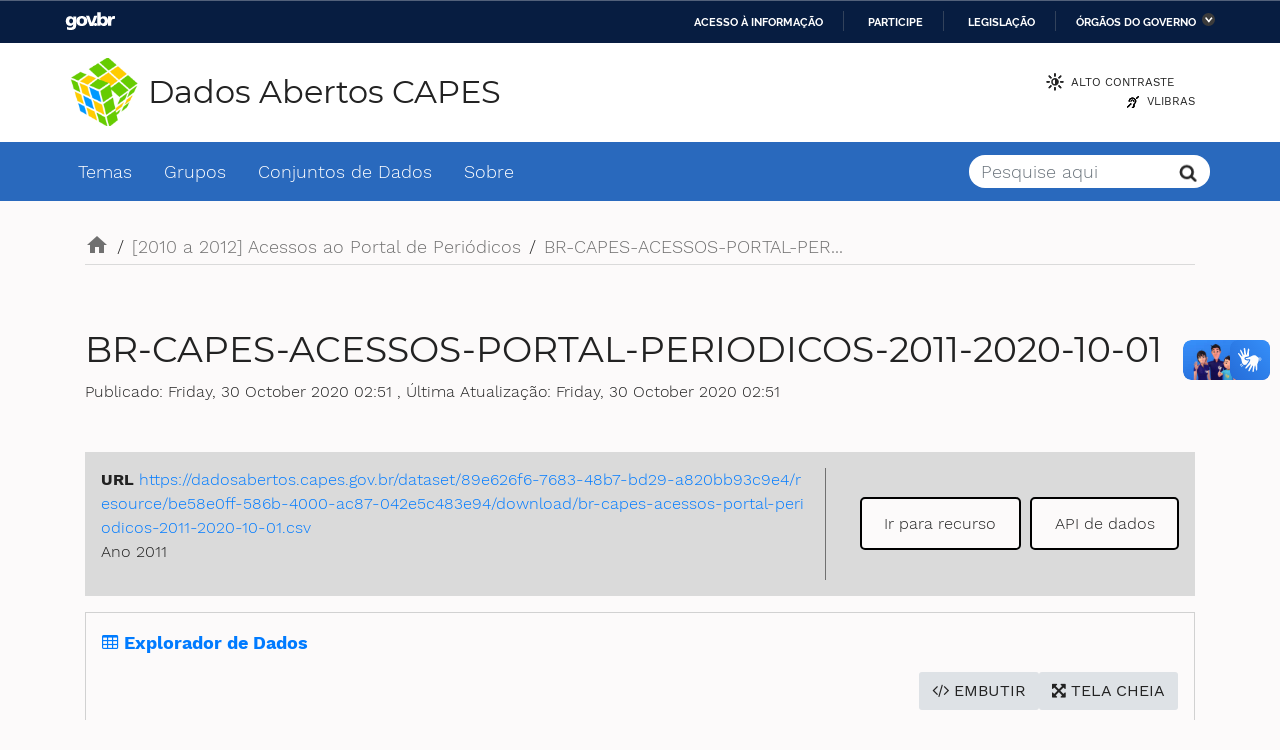

--- FILE ---
content_type: text/html; charset=utf-8
request_url: https://dadosabertos.capes.gov.br/dataset/2010-a-2012-acessos-ao-portal-de-periodicos/resource/be58e0ff-586b-4000-ac87-042e5c483e94
body_size: 13839
content:
<!doctype html>
<html lang="pt-br" class="h-100">

	<head>
		<meta charset="utf-8">
		<meta http-equiv="X-UA-Compatible" content="IE=edge">
		<meta name="viewport" content="width=device-width, initial-scale=1">
		<meta name="description" content="">

		<link rel="icon" type="image/x-icon" href="/favicon.ico" />

		<title>Dados Abertos</title>

		<!-- JS -->
		<script type="text/javascript" src="/js/jquery.js"></script>
		<script type="text/javascript" src="/js/comportamento.js"></script>
		<!-- JS -->

		<!-- CSS -->
		<link rel="stylesheet" href="/css/bootstrap.min.css">
		<link rel="stylesheet" href="/css/font-awesome.min.css">
    <link rel="stylesheet" href="/css/bootstrap-select.min.css">
    <link rel="stylesheet" href="/css/tema.css">
    <link rel="stylesheet" href="/css/media-querie.css">
		<!-- CSS -->  
	</head>
	
	<body class="d-flex flex-column h-100">
      <!-- header-capes.html -->
<div id="barra-brasil" style="background:#7F7F7F; height: 20px; padding:0 0 0 10px;display:block;">
  <ul id="menu-barra-temp" style="list-style:none;">
    <li style="display:inline; float:left;padding-right:10px; margin-right:10px; border-right:1px solid #EDEDED">
      <a href="http://brasil.gov.br" style="font-family:sans,sans-serif; text-decoration:none; color:white;">Portal do
        Governo Brasileiro</a>
    </li>
  </ul>
</div>

<header>

  <div class="logo bg-branco">
    <div class="container divisor-branco">
      <div class="row">
        <div class="col-12 col-md-5 pl-0 d-flex align-items-center justify-content-start">
          <h1>
            <a class="navbar-brand d-flex align-items-center" href="/">
              <img src="/img/logo.png" alt="Logo Branco">
              <span>Dados Abertos CAPES</span>
            </a>
          </h1>
        </div>
        <div class="col-12 col-md-7 d-flex align-items-center justify-content-end">
          <div class="header-accessibility">
            <ul>
              <li id="siteaction-contraste">
                <a href="#" accesskey="6" class="toggle-contraste">Alto Contraste</a>
              </li>
              <li id="siteaction-vlibras">
                <a href="http://www.vlibras.gov.br/" accesskey="">VLibras</a>
              </li>
            </ul>
          </div>
        </div>
      </div>
    </div>
  </div>

  <nav class="navbar navbar-expand-lg bg-azul menu-principal">
    <div class="container pl-0 pr-0">
      <button class="navbar-toggler" type="button" data-toggle="collapse" data-target="#navbarSupportedContent"
        aria-controls="navbarSupportedContent" aria-expanded="false" aria-label="Toggle navigation">
        <i class="material-icons">menu</i>
      </button>

      <div class="collapse navbar-collapse" id="navbarSupportedContent">
        <ul class="navbar-nav mr-auto">
          <li class="nav-item active">
            <a class="nav-link" href="/organization/"
              title="Temas">Temas</a>
          </li>
          <li class="nav-item">
            <a class="nav-link" href="/group/"
              title="Grupos">Grupos</a>
          </li>
          
          <li class="nav-item">
            <a class="nav-link" href="/dataset/"
              title="Conjuntos de Dados">Conjuntos de Dados</a>
          </li>
          <li class="nav-item">
            <a class="nav-link" href="/about" title="Sobre">Sobre</a>
          </li>
          <!--li class="nav-item">
                  <a class="nav-link" href="#" title="Fale Conosco">Fale Conosco</a>
              </li-->
        </ul>
        <form class="form-inline busca" method="get" action="/dataset">
          <input class="form-control margin-right" type="search" placeholder="Pesquise aqui" name="q"
            aria-label="Search">
        </form>
      </div>
    </div> <!-- end .container -->
  </nav>
</header>
    
<main id="principal">
    <div class="container">
      
      <!-- start breadcrumbs -->
      


<div class="rastro d-flex align-items-center">
  <a href="/"><i class="material-icons">home</i></a> <span>/</span>
  <a href="/dataset/2010-a-2012-acessos-ao-portal-de-periodicos">[2010 a 2012] Acessos ao Portal de Periódicos</a><span>/</span>
  <a href="">BR-CAPES-ACESSOS-PORTAL-PER...</a>
</div>
      <!-- end breadcrumbs -->

      <div class="grupo_h2 d-flex align-items-center pt-5 pb-5">
        <div class="flex-column">
          <h2>BR-CAPES-ACESSOS-PORTAL-PERIODICOS-2011-2020-10-01</h2>
          <span class="data_pub">Publicado: Friday, 30 October 2020 02:51 , Última Atualização: Friday, 30 October 2020 02:51 </span>
        </div>
      </div>

      <div class="detalhe_dados">
        <div class="row">
          <div class="col-md-12">

            <div class="box_recurso">
              <div class="row">
                <div class="col-md-8">
                  <span class="tit">URL </span>
                  <a href="https://dadosabertos.capes.gov.br/dataset/89e626f6-7683-48b7-bd29-a820bb93c9e4/resource/be58e0ff-586b-4000-ac87-042e5c483e94/download/br-capes-acessos-portal-periodicos-2011-2020-10-01.csv">https://dadosabertos.capes.gov.br/dataset/89e626f6-7683-48b7-bd29-a820bb93c9e4/resource/be58e0ff-586b-4000-ac87-042e5c483e94/download/br-capes-acessos-portal-periodicos-2011-2020-10-01.csv</a>
                  <span>
                    
                      <p>Ano 2011</p>
                    
                  </span>
                </div>
                <div class="col-md-4 d-flex align-items-center justify-content-end separator">
                  <a class="btn_recurso" href="https://dadosabertos.capes.gov.br/dataset/89e626f6-7683-48b7-bd29-a820bb93c9e4/resource/be58e0ff-586b-4000-ac87-042e5c483e94/download/br-capes-acessos-portal-periodicos-2011-2020-10-01.csv">Ir para recurso</a>

                  
                  
                    <a class="btn_recurso" href="/api/1/util/snippet/api_info.html?resource_id=be58e0ff-586b-4000-ac87-042e5c483e94">API de dados</a>
                  
                </div>
              </div>
            </div>

            <!-- TODO: falta tempo para testar esta funcionalidade -->
            <div class="box_arquivo text-center">
                
                
                  
                    
                    

  <ul class="nav nav-tabs-plain" >
    

  
  
  	
    


  


<li class=" active" data-id="8ae7a75b-4b91-4272-bca2-f92202478113">

  <a href="/dataset/2010-a-2012-acessos-ao-portal-de-periodicos/resource/be58e0ff-586b-4000-ac87-042e5c483e94?view_id=8ae7a75b-4b91-4272-bca2-f92202478113" data-id="8ae7a75b-4b91-4272-bca2-f92202478113">
    <i class="fa icon fa-table"></i>
    Explorador de Dados
  </a>
</li>
  
</ul>

                  
                  <div class="module-content">
                    
                      <div class="resource-view">
                        
                        
                        
                          
                            
                              
                                


  <div id="view-8ae7a75b-4b91-4272-bca2-f92202478113" class="resource-view" data-id="8ae7a75b-4b91-4272-bca2-f92202478113" data-title="Explorador de Dados" data-description="">
  <div class="actions">
    <a class="btn btn-default"
       target="_blank"
       href="https://dadosabertos.capes.gov.br/dataset/2010-a-2012-acessos-ao-portal-de-periodicos/resource/be58e0ff-586b-4000-ac87-042e5c483e94/view/8ae7a75b-4b91-4272-bca2-f92202478113">
      <i class="fa fa-arrows-alt"></i>
      Tela cheia
    </a>
    <a class="btn btn-default"
       href="#embed-8ae7a75b-4b91-4272-bca2-f92202478113"
       data-module="resource-view-embed"
       data-module-id="8ae7a75b-4b91-4272-bca2-f92202478113"
       data-module-url="https://dadosabertos.capes.gov.br/dataset/2010-a-2012-acessos-ao-portal-de-periodicos/resource/be58e0ff-586b-4000-ac87-042e5c483e94/view/8ae7a75b-4b91-4272-bca2-f92202478113">
      <i class="fa fa-code"></i>
      Embutir
    </a>
  </div>
  <p class="desc"></p>
    <div class="m-top ckanext-datapreview">
      
        
<div
  class="resource-view-filters"
  data-module="resource-view-filters"
  data-module-resource-id="be58e0ff-586b-4000-ac87-042e5c483e94"
  data-module-fields="[&#34;AN_REFERENCIA&#34;, &#34;NM_IES&#34;, &#34;NM_MUNICIPIO&#34;, &#34;NM_REGIAO&#34;, &#34;NM_UF&#34;, &#34;NR_BASE_REFERENCIA&#34;, &#34;NR_TEXTO_COMPLETO&#34;, &#34;NR_TOTAL_LINHA&#34;, &#34;SG_IES&#34;, &#34;SG_UF&#34;, &#34;_id&#34;]"
  >
</div>
      
      
        <div class="data-viewer-error js-hide">
          <p class="text-danger">
            <i class="fa fa-info-circle"></i>
            Esta visão de recurso não está disponível no momento.
            <a href="#" data-toggle="collapse" data-target="#data-view-error">
              Clique aqui para saber mais ...
            </a>
          </p>
          <p id="data-view-error" class="collapse"></p>
          <p>
            <a href="https://dadosabertos.capes.gov.br/dataset/89e626f6-7683-48b7-bd29-a820bb93c9e4/resource/be58e0ff-586b-4000-ac87-042e5c483e94/download/br-capes-acessos-portal-periodicos-2011-2020-10-01.csv" class="btn btn-default btn-lg resource-url-analytics" target="_blank">
              <i class="fa fa-lg fa-arrow-circle-o-down"></i>
              Baixar recurso
            </a>
          </p>
        </div>
        
          
          
            
          
        
        <iframe src="https://dadosabertos.capes.gov.br/dataset/2010-a-2012-acessos-ao-portal-de-periodicos/resource/be58e0ff-586b-4000-ac87-042e5c483e94/view/8ae7a75b-4b91-4272-bca2-f92202478113" frameborder="0" width="100%" data-module="data-viewer">
          <p>Seu browser não suporta iframes.</p>
        </iframe>
      
    </div>
    <div id="embed-8ae7a75b-4b91-4272-bca2-f92202478113" class="modal fade resource-view-embed">
      <div class="modal-dialog">
    <div class="modal-content">

      <div class="modal-header">
        <button type="button" class="close" data-dismiss="modal">&times;</button>
        <h3 class="modal-title">Incorporar visão de recurso</h3>
      </div>
      <div class="modal-body">
        <p class="embed-content">Você pode copiar e colar o código para embutir em um CMS ou software de blog que suporte HTML puro</p>
        <div class="row">
          <div class="col-md-6">
            
  <div class="form-group control-full">
  <label class="control-label" for="width">Largura</label>
  <div class="controls ">
  
<input id="width" type="text" name="width" value="700" placeholder=""  class="form-control" />

  
  
  </div>
  </div>
  

          </div>
          <div class="col-md-6">
            
  <div class="form-group control-full">
  <label class="control-label" for="height">Altura</label>
  <div class="controls ">
  
<input id="height" type="text" name="height" value="400" placeholder=""  class="form-control" />

  
  
  </div>
  </div>
  

          </div>
        </div>
        
  
  
  <div class="form-group pre control-full">
  <label class="control-label" for="code">Código</label>
  <div class="controls ">
  
  <textarea id="code" name="code" cols="20" rows="3" placeholder=""  class="form-control"></textarea>
  
  
  
  </div>
  </div>
  
  
      </div>
      </div>
      </div>
    </div>
  </div>

                              
                            
                          
                        
                      </div>
                    
                  </div>
                
                
            </div>
            <!-- TODO: falta tempo para testar esta funcionalidade -->

            
              <div class="recursos mt-4 mb-5">
                  <h3>Dados e recursos</h3>
                  <ul class="mt-4">
                    
                    
                      <li>
                        <div class="item_recurso">
                          <div class="row">
                            <div class="col-md-1 d-flex align-items-center justify-content-center">
                              <div class="ico-doc doc-csv"></div>
                            </div>
                            <div class="col-md-8">
                              <span class="recurso_nome">BR-CAPES-ACESSOS-PORTAL-PERIODICOS-2011-2020-10-01</span>
                              
                                <span class="recurso_desc">Ano 2010</span>
                              
                            </div>
                            <div class="col-md-3 d-flex align-items-center justify-content-end">
                              <a href="/dataset/2010-a-2012-acessos-ao-portal-de-periodicos/resource/4c1e38f3-fc79-45d0-89f2-9bdeb7768bec" class="btn-recursos">
                                  <i class="material-icons">search</i>
                              </a>
                              <a href="https://dadosabertos.capes.gov.br/dataset/89e626f6-7683-48b7-bd29-a820bb93c9e4/resource/4c1e38f3-fc79-45d0-89f2-9bdeb7768bec/download/br-capes-acessos-portal-periodicos-2010-2020-10-01.csv" class="btn-recursos">
                                  <i class="material-icons">arrow_downward</i>
                              </a>
                            </div>
                          </div>
                        </div>
                      </li>
                    
                    
                      <li>
                        <div class="item_recurso">
                          <div class="row">
                            <div class="col-md-1 d-flex align-items-center justify-content-center">
                              <div class="ico-doc doc-xlsx"></div>
                            </div>
                            <div class="col-md-8">
                              <span class="recurso_nome">BR-CAPES-ACESSOS-PORTAL-PERIODICOS-2011-2020-10-01</span>
                              
                                <span class="recurso_desc">Ano 2010</span>
                              
                            </div>
                            <div class="col-md-3 d-flex align-items-center justify-content-end">
                              <a href="/dataset/2010-a-2012-acessos-ao-portal-de-periodicos/resource/15fa1949-ddaf-4c63-8ae9-e418dd200da3" class="btn-recursos">
                                  <i class="material-icons">search</i>
                              </a>
                              <a href="https://dadosabertos.capes.gov.br/dataset/89e626f6-7683-48b7-bd29-a820bb93c9e4/resource/15fa1949-ddaf-4c63-8ae9-e418dd200da3/download/br-capes-acessos-portal-periodicos-2010-2020-10-01.xlsx" class="btn-recursos">
                                  <i class="material-icons">arrow_downward</i>
                              </a>
                            </div>
                          </div>
                        </div>
                      </li>
                    
                    
                      <li>
                        <div class="item_recurso">
                          <div class="row">
                            <div class="col-md-1 d-flex align-items-center justify-content-center">
                              <div class="ico-doc doc-csv"></div>
                            </div>
                            <div class="col-md-8">
                              <span class="recurso_nome">BR-CAPES-ACESSOS-PORTAL-PERIODICOS-2011-2020-10-01</span>
                              
                                <span class="recurso_desc">Ano 2011</span>
                              
                            </div>
                            <div class="col-md-3 d-flex align-items-center justify-content-end">
                              <a href="/dataset/2010-a-2012-acessos-ao-portal-de-periodicos/resource/be58e0ff-586b-4000-ac87-042e5c483e94" class="btn-recursos">
                                  <i class="material-icons">search</i>
                              </a>
                              <a href="https://dadosabertos.capes.gov.br/dataset/89e626f6-7683-48b7-bd29-a820bb93c9e4/resource/be58e0ff-586b-4000-ac87-042e5c483e94/download/br-capes-acessos-portal-periodicos-2011-2020-10-01.csv" class="btn-recursos">
                                  <i class="material-icons">arrow_downward</i>
                              </a>
                            </div>
                          </div>
                        </div>
                      </li>
                    
                    
                      <li>
                        <div class="item_recurso">
                          <div class="row">
                            <div class="col-md-1 d-flex align-items-center justify-content-center">
                              <div class="ico-doc doc-xlsx"></div>
                            </div>
                            <div class="col-md-8">
                              <span class="recurso_nome">BR-CAPES-ACESSOS-PORTAL-PERIODICOS-2011-2020-10-01</span>
                              
                                <span class="recurso_desc">Ano 2011</span>
                              
                            </div>
                            <div class="col-md-3 d-flex align-items-center justify-content-end">
                              <a href="/dataset/2010-a-2012-acessos-ao-portal-de-periodicos/resource/1b3335c4-bf6a-4d96-8bd1-c0c7c715b3d8" class="btn-recursos">
                                  <i class="material-icons">search</i>
                              </a>
                              <a href="https://dadosabertos.capes.gov.br/dataset/89e626f6-7683-48b7-bd29-a820bb93c9e4/resource/1b3335c4-bf6a-4d96-8bd1-c0c7c715b3d8/download/br-capes-acessos-portal-periodicos-2011-2020-10-01.xlsx" class="btn-recursos">
                                  <i class="material-icons">arrow_downward</i>
                              </a>
                            </div>
                          </div>
                        </div>
                      </li>
                    
                    
                      <li>
                        <div class="item_recurso">
                          <div class="row">
                            <div class="col-md-1 d-flex align-items-center justify-content-center">
                              <div class="ico-doc doc-csv"></div>
                            </div>
                            <div class="col-md-8">
                              <span class="recurso_nome">BR-CAPES-ACESSOS-PORTAL-PERIODICOS-2011-2020-10-01</span>
                              
                                <span class="recurso_desc">Ano 2012</span>
                              
                            </div>
                            <div class="col-md-3 d-flex align-items-center justify-content-end">
                              <a href="/dataset/2010-a-2012-acessos-ao-portal-de-periodicos/resource/bb4cca0a-1ba9-4b75-a404-72b1799581dd" class="btn-recursos">
                                  <i class="material-icons">search</i>
                              </a>
                              <a href="https://dadosabertos.capes.gov.br/dataset/89e626f6-7683-48b7-bd29-a820bb93c9e4/resource/bb4cca0a-1ba9-4b75-a404-72b1799581dd/download/br-capes-acessos-portal-periodicos-2012-2020-10-01.csv" class="btn-recursos">
                                  <i class="material-icons">arrow_downward</i>
                              </a>
                            </div>
                          </div>
                        </div>
                      </li>
                    
                    
                      <li>
                        <div class="item_recurso">
                          <div class="row">
                            <div class="col-md-1 d-flex align-items-center justify-content-center">
                              <div class="ico-doc doc-xlsx"></div>
                            </div>
                            <div class="col-md-8">
                              <span class="recurso_nome">BR-CAPES-ACESSOS-PORTAL-PERIODICOS-2011-2020-10-01</span>
                              
                                <span class="recurso_desc">Ano 2012</span>
                              
                            </div>
                            <div class="col-md-3 d-flex align-items-center justify-content-end">
                              <a href="/dataset/2010-a-2012-acessos-ao-portal-de-periodicos/resource/d22af617-b1c7-4318-b867-82680a41af03" class="btn-recursos">
                                  <i class="material-icons">search</i>
                              </a>
                              <a href="https://dadosabertos.capes.gov.br/dataset/89e626f6-7683-48b7-bd29-a820bb93c9e4/resource/d22af617-b1c7-4318-b867-82680a41af03/download/br-capes-acessos-portal-periodicos-2012-2020-10-01.xlsx" class="btn-recursos">
                                  <i class="material-icons">arrow_downward</i>
                              </a>
                            </div>
                          </div>
                        </div>
                      </li>
                    
                    
                      <li>
                        <div class="item_recurso">
                          <div class="row">
                            <div class="col-md-1 d-flex align-items-center justify-content-center">
                              <div class="ico-doc doc-pdf"></div>
                            </div>
                            <div class="col-md-8">
                              <span class="recurso_nome">BR-CAPES-ACESSOS-PORTAL-PERIODICOS-2011-2020-10-01</span>
                              
                                <span class="recurso_desc"></span>
                              
                            </div>
                            <div class="col-md-3 d-flex align-items-center justify-content-end">
                              <a href="/dataset/2010-a-2012-acessos-ao-portal-de-periodicos/resource/110e057e-4325-4de5-b6ef-d4874c325398" class="btn-recursos">
                                  <i class="material-icons">search</i>
                              </a>
                              <a href="https://dadosabertos.capes.gov.br/dataset/89e626f6-7683-48b7-bd29-a820bb93c9e4/resource/110e057e-4325-4de5-b6ef-d4874c325398/download/metadados_acessos_portal_periodicos_2010_2012.pdf" class="btn-recursos">
                                  <i class="material-icons">arrow_downward</i>
                              </a>
                            </div>
                          </div>
                        </div>
                      </li>
                    
                    
                      <li>
                        <div class="item_recurso">
                          <div class="row">
                            <div class="col-md-1 d-flex align-items-center justify-content-center">
                              <div class="ico-doc doc-html"></div>
                            </div>
                            <div class="col-md-8">
                              <span class="recurso_nome">BR-CAPES-ACESSOS-PORTAL-PERIODICOS-2011-2020-10-01</span>
                              
                                <span class="recurso_desc"></span>
                              
                            </div>
                            <div class="col-md-3 d-flex align-items-center justify-content-end">
                              <a href="/dataset/2010-a-2012-acessos-ao-portal-de-periodicos/resource/14014ad2-89ab-4633-b41e-6a502d3882fa" class="btn-recursos">
                                  <i class="material-icons">search</i>
                              </a>
                              <a href="https://metadados.capes.gov.br/index.php/catalog/200" class="btn-recursos">
                                  <i class="material-icons">arrow_downward</i>
                              </a>
                            </div>
                          </div>
                        </div>
                      </li>
                    
                  </ul>
                </div>
              

              <div class="box-sidebar box_compartilhar text-center ">
              <h4>Compartilhar</h4>
              <div class="d-flex flex-wrap justify-content-center">
                <!-- a href="" class="mr-3 ico-sprite rss"></a-->
                <a href="https://www.facebook.com/sharer.php?u=https://dadosabertos.capes.gov.br/dataset/2010-a-2012-acessos-ao-portal-de-periodicos/resource/be58e0ff-586b-4000-ac87-042e5c483e94" class="mr-3 ico-sprite face"></a>
                <a href="https://twitter.com/share?url=https://dadosabertos.capes.gov.br/dataset/2010-a-2012-acessos-ao-portal-de-periodicos/resource/be58e0ff-586b-4000-ac87-042e5c483e94" class="mr-3 ico-sprite twitter"></a>
              </div>
            </div>
          </div>			
        </div>
      </div>
    </div>
  </main>
<!-- arrow.html -->
<div class="container">
  <a href="#principal" class="voltar_topo">
    <i class="material-icons">arrow_upward</i>
  </a>
</div>
      <footer class="footer mt-auto">

			
    <div class="container footer-capes">
        <div class="row">
            <div class="col-12 col-md-6">
                <div class="logo-footer">
                    <a href="https://www.gov.br/capes/pt-br" title="Portal Capes">
                        <img src="/img/logo-footer.png" alt="Marca Capes">
                    </a>
                </div>
                <!--
                <a class="logo-governo-federal" href="https://www.gov.br/pt-br" title="Governo Federal">
                    <img src="/img/logo-governo-federal.png" alt="Governo Federal">
                </a>
                -->
            </div>
            <div class="col-4 col-md-2 link-sei">
                <a href="https://www.gov.br/capes/pt-br/acesso-a-informacao/sei" title="Gestão de Documentos ">
                    <img src="/img/logo-sei.png">
                </a>
            </div>
            <div class="col-3 col-md-2 link-e-ouv">
                <a href="https://falabr.cgu.gov.br/publico/Manifestacao/SelecionarTipoManifestacao.aspx?ReturnUrl=%2f" title="Fala.BR - Plataforma Integrada de Ouvidoria e Acesso à Informação">
                    <img src="/img/logo-fala-br.png" alt="Fala.BR - Plataforma Integrada de Ouvidoria e Acesso à Informação">
                </a>
            </div>
            <div class="col-5 col-md-2">
                <div class="acesso-a-informacao">
                    <a href="https://www.gov.br/acessoainformacao/pt-br" target="blank" alt="Acesso à informação">
                        <svg width="97" height="42" xmlns="http://www.w3.org/2000/svg">
                            <g fill="#222" fill-rule="evenodd">
                                <path d="M20.976 14.694c2.225.05 4.213-1.784 4.216-4.172.002-2.487-1.988-4.194-4.132-4.23-2.355-.04-4.244 1.886-4.287 4.103-.049 2.52 2.038 4.35 4.203 4.299m-4.2 11.53h.002v5.269c.002.598.135 1.172.367 1.72a3.977 3.977 0 0 0 1.218 1.572c.965.766 2.069 1.051 3.276.867 1.137-.173 2.054-.742 2.743-1.667.455-.612.72-1.306.774-2.056.053-.727.034-1.46.035-2.19.001-2.923 0-5.847-.005-8.77 0-.204-.023-.41-.055-.613-.18-1.118-.703-2.046-1.615-2.73-1.06-.796-2.25-1.038-3.54-.722-1.019.249-1.833.797-2.426 1.672-.503.743-.77 1.554-.772 2.448-.004 1.733-.001 3.466-.001 5.2M.017 20.98l.001-.318c.032-2.361.437-4.657 1.271-6.867.338-.894.749-1.764 1.172-2.623C3.3 9.47 4.437 7.97 5.736 6.587c.982-1.044 2.08-1.953 3.242-2.793C11.465 2 14.241.894 17.245.341a21.21 21.21 0 0 1 2.41-.287C20.454 0 21.26-.017 22.06.02c.746.035 1.49.14 2.23.252 1.37.21 2.707.563 4.008 1.046 1.575.585 3.072 1.326 4.443 2.293a23.392 23.392 0 0 1 2.902 2.388c1.476 1.446 2.735 3.055 3.71 4.87.484.9.884 1.845 1.297 2.78.233.528.934 3.164.996 3.75.096.895.214 1.789.278 2.686.086 1.19.01 2.378-.143 3.56a20.797 20.797 0 0 1-3.1 8.577 20.61 20.61 0 0 1-7.928 7.301c-.56.29-1.14.537-1.71.806-1.552.733-3.201 1.137-4.887 1.403-1.464.23-2.94.272-4.422.197a20.488 20.488 0 0 1-5.427-1.037c-.396-.13-.796-.259-1.174-.433-1.141-.526-2.284-1.051-3.343-1.735a.46.46 0 0 0-.438-.053c-1.581.557-3.164 1.108-4.748 1.657-.437.152-.869.328-1.318.428-.303.068-.637.059-.949.02-.668-.082-1.066-.638-1.147-1.257-.082-.627.1-1.208.307-1.788.54-1.517 1.073-3.036 1.608-4.554.076-.216.15-.433.213-.653a.27.27 0 0 0-.025-.188C2.127 30.323 1.137 28.238.607 25.96a21.928 21.928 0 0 1-.55-3.642C.032 21.874.02 21.427 0 20.982h.018M73.508 24.135c.194-.2.356-.41.56-.57 1.01-.788 2.487-.194 2.663 1.064.027.194.04.39.04.586.004 1.065.002 2.13.002 3.195v.206a3.64 3.64 0 0 1-1.423.001v-.216c-.003-.994-.003-1.987-.01-2.98 0-.13-.019-.262-.045-.39-.053-.25-.162-.467-.446-.518-.356-.063-.685-.008-.918.296-.192.25-.24.553-.242.859-.004.91-.001 1.82-.001 2.73v.19c-.264.123-1.064.133-1.43.017v-.188c0-.94.006-1.88-.005-2.82a3.473 3.473 0 0 0-.1-.703c-.05-.231-.215-.359-.454-.391-.502-.068-.912.156-1.011.626-.053.249-.1.503-.105.755-.013.833-.004 1.666-.004 2.499v.262l-.923.036c-.03.001-.059-.01-.089-.013-.4-.04-.4-.039-.4-.431 0-1.56.002-3.118-.003-4.677-.001-.152.03-.234.198-.23.29.01.582.005.872.025.05.004.12.09.137.151.048.17.074.346.118.57.39-.567.896-.862 1.564-.832.652.03 1.19.246 1.455.891M51.35 12.588l-.064.002-.857 2.96h1.74l-.818-2.962m3.146 5.72c-.411.006-.79.031-1.168.014-.41-.018-.41-.034-.52-.431-.09-.32-.18-.64-.26-.962-.027-.111-.07-.156-.19-.155-.705.006-1.41.005-2.115 0-.115 0-.165.033-.195.15-.105.407-.222.812-.342 1.216-.018.057-.079.143-.12.144-.434.01-.868.004-1.302 0-.015 0-.03-.017-.059-.036.13-.422.256-.847.39-1.27.614-1.941 1.233-3.881 1.842-5.824.053-.169.128-.245.309-.24.423.01.846.006 1.268.007.117 0 .178.05.214.166.673 2.153 1.351 4.304 2.026 6.457.073.232.136.466.222.763M55.649 28.615c-.48.096-.946.095-1.432.003v-.214c0-.869.004-1.738-.003-2.606a4.81 4.81 0 0 0-.066-.725c-.065-.404-.372-.62-.783-.583-.63.058-.897.425-.927 1.14-.039.92-.014 1.843-.016 2.765v.22c-.48.096-.944.095-1.417.005v-5.25a2.464 2.464 0 0 1 1.092-.013c.045.008.093.087.108.142.047.181.08.366.118.55.187-.173.35-.356.545-.497.592-.427 1.55-.415 2.138.016.436.321.59.792.608 1.296.033.95.026 1.902.034 2.853.003.296 0 .593 0 .898M60.237 15.049h2.057c-.03-.38-.117-.724-.448-.933-.364-.23-.758-.207-1.122.001-.345.198-.448.546-.487.932m3.36 1.006H60.23c-.028.514.282.933.809 1.082.613.174 1.22.083 1.811-.1.186-.058.269-.02.309.151.06.26.12.519.164.78.007.045-.051.136-.097.15-.934.303-1.884.392-2.83.093-.93-.294-1.38-1.01-1.537-1.925a3.474 3.474 0 0 1 .175-1.892c.433-1.1 1.465-1.638 2.614-1.489 1.14.147 1.845.912 1.967 2.065.024.224.026.45.025.676-.001.128-.027.257-.045.409M76.102 15.813c-.023-.57-.047-.96-.225-1.322-.18-.363-.493-.499-.88-.495-.383.005-.696.156-.841.521a2.977 2.977 0 0 0-.018 2.19c.147.399.475.565.887.562.42-.003.755-.177.886-.589.107-.335.153-.69.19-.867m1.45-.175a3.335 3.335 0 0 1-.251 1.307c-.34.79-.917 1.286-1.79 1.4-.743.098-1.46.035-2.07-.448-.383-.301-.63-.711-.774-1.171a3.568 3.568 0 0 1 .009-2.226c.318-.974 1.084-1.55 2.114-1.61.514-.03 1.013.03 1.477.27.727.379 1.081 1.012 1.216 1.788.04.228.046.46.068.69M63.226 25.953c-.01-.116-.017-.3-.042-.482-.02-.141-.057-.28-.094-.417-.11-.404-.404-.655-.797-.686-.522-.04-.85.113-1.014.545a3.162 3.162 0 0 0-.176.848c-.041.48-.024.963.198 1.41.176.356.48.494.864.49.377-.003.67-.147.844-.494.18-.361.207-.752.217-1.214m-1.076 2.78c-.74.016-1.391-.193-1.887-.766-.367-.424-.545-.932-.601-1.48-.077-.747-.012-1.476.38-2.14.38-.643.962-.984 1.7-1.077.513-.064 1.014-.026 1.492.177.758.323 1.178.914 1.345 1.705.144.675.137 1.344-.076 2.005a2.243 2.243 0 0 1-2.084 1.575c-.09.003-.18 0-.269 0M94.272 24.364c-.455-.001-.758.167-.897.569-.245.71-.26 1.434-.004 2.149a.818.818 0 0 0 .611.549c.627.146 1.095-.134 1.254-.77a3.47 3.47 0 0 0-.025-1.762c-.129-.482-.439-.734-.939-.735m2.551 1.752c-.073.344-.114.758-.25 1.137-.304.845-.936 1.335-1.827 1.453-.917.122-1.766-.02-2.401-.777-.326-.389-.496-.85-.56-1.347-.093-.737-.04-1.458.31-2.13.365-.703.964-1.078 1.743-1.18.598-.078 1.177-.017 1.716.276.597.324.955.834 1.108 1.481.078.333.103.678.161 1.087M82.796 15.842c-.401-.083-.79-.1-1.17.046-.314.12-.462.361-.442.697.02.317.199.562.53.604.32.041.65.01.976 0 .036 0 .1-.07.102-.108.007-.41.004-.819.004-1.24m-.013-.932c.07-.524-.192-.834-.714-.89a3.576 3.576 0 0 0-1.447.15l-.114.034a1.866 1.866 0 0 1-.285-.939c-.001-.038.045-.1.08-.112.864-.256 1.734-.397 2.62-.124.76.235 1.165.77 1.228 1.541.046.568.034 1.14.04 1.71.005.547.004 1.095-.003 1.642-.001.059-.047.157-.092.17-.973.293-1.963.408-2.963.172a2.244 2.244 0 0 1-.72-.337c-.286-.193-.434-.502-.513-.831-.248-1.044.28-1.857 1.362-2.102a3.767 3.767 0 0 1 1.26-.086c.082.01.166.002.26.002M80.35 26.228c-.43-.06-.843-.1-1.238.088-.276.131-.392.356-.369.688.02.288.175.473.446.561.356.116.717.085 1.077.018.032-.007.08-.061.08-.094.006-.415.004-.83.004-1.26m1.367 2.21c-1.002.302-2.037.437-3.084.173-1.119-.282-1.618-1.564-.987-2.487.324-.475.813-.69 1.358-.769.345-.05.699-.038 1.049-.053.094-.004.188 0 .28 0 .099-.462-.127-.819-.58-.898a3.232 3.232 0 0 0-1.453.088c-.068.02-.137.04-.206.058-.01.002-.023-.003-.047-.007-.153-.272-.262-.564-.263-.886 0-.052.052-.139.097-.152.815-.244 1.64-.373 2.483-.154.806.21 1.32.782 1.344 1.6.034 1.15.009 2.304.009 3.486M89.729 26.247c-.345-.102-.871-.083-1.162.034-.329.133-.465.36-.438.73.023.305.201.535.533.576.315.039.638.01.956 0 .039-.002.105-.08.106-.124.008-.402.005-.805.005-1.216m-.005-.947c.062-.588-.197-.875-.753-.923-.468-.04-.932-.008-1.378.146-.13.045-.196.012-.228-.104-.07-.255-.139-.511-.194-.77-.009-.04.047-.128.089-.14.868-.26 1.747-.397 2.636-.111.74.238 1.187.821 1.207 1.637.028 1.093.015 2.188.013 3.282 0 .048-.05.128-.092.14-1.017.292-2.047.425-3.084.13-.745-.212-1.122-.723-1.158-1.47-.037-.758.297-1.289 1.014-1.594.516-.22 1.06-.257 1.613-.224.1.006.202.001.315.001M86.169 27.4c.189.329.286.654.279 1.006-.001.044-.064.115-.109.124-.36.074-.72.154-1.085.197-.307.037-.378.086-.406.417.181.02.367.027.545.065.379.08.659.36.702.675.058.434-.1.76-.492.957-.596.3-1.22.248-1.863.15.013-.106.021-.187.032-.267.055-.414.076-.416.477-.372.226.025.462-.002.69-.028.14-.016.238-.106.241-.265.004-.169-.102-.267-.247-.276-.27-.017-.543-.001-.814.005-.057 0-.114.02-.234.042l.405-1.126c-.045-.02-.075-.037-.109-.046-.934-.24-1.506-.842-1.717-1.767-.194-.85-.154-1.693.274-2.476.376-.685.983-1.047 1.754-1.143a3.773 3.773 0 0 1 1.762.18c.101.037.142.08.133.191a2.335 2.335 0 0 1-.23.882c-.312-.047-.603-.105-.898-.13-.56-.048-1.021.117-1.237.587a2.409 2.409 0 0 0-.061 1.923c.173.45.547.66 1.02.686.401.024.8 0 1.188-.19M58.354 28.615a3.614 3.614 0 0 1-1.416.002v-4.17h-.854V23.37c.238 0 .464-.008.689.002.136.006.165-.045.173-.174.02-.288.026-.586.106-.86.173-.599.6-.976 1.19-1.156.518-.158 1.045-.138 1.572-.026.108.024.149.06.123.181-.057.267-.095.537-.142.805-.022.129-.08.163-.223.14a2.367 2.367 0 0 0-.637-.014c-.286.033-.486.2-.538.494-.034.19-.045.385-.069.608h.871c.37 0 .381-.002.414.361.018.199-.013.402-.02.603-.004.114-.081.111-.163.11h-1.076v4.17zM64.37 16.982c.489.191.94.303 1.412.258.202-.02.406-.08.595-.158.178-.072.262-.231.255-.432-.007-.202-.101-.345-.287-.41-.303-.107-.617-.184-.916-.3-.259-.1-.526-.205-.749-.365-.459-.33-.509-.83-.43-1.334.114-.732.688-1.208 1.508-1.32.664-.092 1.306 0 1.941.19.124.038.16.096.124.22-.081.282-.154.566-.234.865-.432-.158-.825-.277-1.244-.252-.124.007-.25.019-.37.051-.209.056-.305.176-.317.36-.016.227.042.344.266.43.277.105.57.172.845.283.273.11.568.211.793.392.56.45.6 1.444.155 2.064-.404.564-.982.771-1.624.84a4.131 4.131 0 0 1-1.818-.2c-.123-.044-.18-.097-.145-.229.08-.307.156-.617.24-.953M71.95 13.176l-.273.955c-.447-.067-.849-.136-1.253-.184a.994.994 0 0 0-.37.047c-.169.046-.3.143-.316.34-.019.25.029.359.259.449.276.109.564.19.846.282.068.023.137.042.204.066 1.058.376 1.387 1.555.701 2.447-.404.525-.963.72-1.578.785a4.142 4.142 0 0 1-1.819-.2c-.112-.039-.176-.085-.144-.212l.23-.944c.312.08.577.176.85.206.287.032.582.01.872-.01.1-.007.203-.064.296-.116a.46.46 0 0 0 .253-.457.43.43 0 0 0-.306-.4c-.29-.104-.592-.18-.882-.286a4.316 4.316 0 0 1-.68-.304c-.34-.197-.49-.519-.527-.903-.103-1.073.552-1.619 1.38-1.787.76-.153 1.491-.035 2.257.226M58.287 14.159c-.36-.049-.683-.114-1.008-.131-.672-.035-1.114.307-1.272.958-.106.435-.102.873.003 1.307.136.557.561.894 1.136.907.196.004.395-.002.588-.03.188-.027.37-.089.604-.149.07.226.172.454.208.693.068.441.054.45-.387.556a4.06 4.06 0 0 1-1.863.024c-.761-.175-1.27-.66-1.559-1.366a3.345 3.345 0 0 1-.022-2.557c.36-.92 1.076-1.396 2.053-1.478.557-.046 1.109.001 1.635.213.048.02.116.084.113.123-.02.333-.08.657-.23.93M48.455 21.297h1.462v7.35l-.956.033c-.024 0-.047-.009-.07-.011-.436-.046-.436-.046-.436-.473v-6.899zM65.456 23.369c.36-.084.704-.085 1.046-.012a.242.242 0 0 1 .15.141c.055.18.086.368.125.552l.072.063c.023-.054.034-.118.07-.162.377-.466.85-.713 1.468-.64.138.016.21.059.207.203-.008.353-.013.706-.02 1.068-.18 0-.31.005-.44-.001-.764-.032-1.091.345-1.22 1.065-.03.168-.036.342-.036.514-.004.762-.002 1.523-.002 2.284v.21h-1.42v-5.285zM90.466 21.23c.115.201.23.378.319.568.121.258.114.274-.109.446-.39.3-.824.386-1.298.249a6.502 6.502 0 0 1-.507-.172c-.451-.17-.882-.213-1.274.21-.13-.235-.256-.442-.356-.661-.027-.06.002-.182.05-.231.387-.392.85-.532 1.387-.369.2.06.394.135.592.202.428.143.834.152 1.196-.242M83.04 12.185c-.45.08-.865.07-1.278.004-.069-.011-.134-.07-.192-.118a24.316 24.316 0 0 1-1.328-1.124c.213-.02.426-.051.64-.053.273-.002.547.02.821.033a.47.47 0 0 1 .353.173c.313.358.638.706.983 1.085"></path>
                            </g>
                        </svg>
                    </a>
                </div>
            </div>
        </div>
        <div class="row endereco">
            <div class="col-md-12">
                <span>Setor Bancário Norte (SBN), Quadra 2, Bloco L, Lote 06, Edifício CAPES – CEP: 70.040-031 – Brasília, DF, CNPJ: 00889834/0001-08</span>
            </div>
        </div>
    </div>

  </footer>
    <!-- JS -->
      
      <script type="text/javascript" src="/js/jquery.cookie.js"></script>
      <script type="text/javascript" src="/js/popper.min.js"></script>
      <script type="text/javascript" src="/js/bootstrap.min.js"></script>
      <script type="text/javascript" src="/js/bootstrap-select.min.js"></script>
      <script type="text/javascript" src="/js/tema.js"></script>
      <script type="text/javascript" src="/js/barra_2.0.js"></script> <!-- Quando publicar trocar pela url: http://barra.brasil.gov.br/barra_2.0.js -->


      <!-- Google tag (gtag.js) -->
      <script async src="https://www.googletagmanager.com/gtag/js?id=G-HX4BDMCE56"></script>
      <script>
        window.dataLayer = window.dataLayer || [];
        function gtag(){dataLayer.push(arguments);}
        gtag('js', new Date());

        gtag('config', 'G-HX4BDMCE56');
      </script>
        
      <!-- JS -->
  	</body>
</html>

--- FILE ---
content_type: text/html; charset=utf-8
request_url: https://dadosabertos.capes.gov.br/dataset/2010-a-2012-acessos-ao-portal-de-periodicos/resource/be58e0ff-586b-4000-ac87-042e5c483e94/view/8ae7a75b-4b91-4272-bca2-f92202478113
body_size: 1485
content:
<!DOCTYPE html>
<!--[if IE 9]> <html lang="pt_BR" class="ie9"> <![endif]-->
<!--[if gt IE 8]><!--> <html lang="pt_BR"> <!--<![endif]-->
  <head>
    <meta charset="utf-8" />
      <meta name="generator" content="ckan 2.9.5" />
      <meta name="viewport" content="width=device-width, initial-scale=1.0">
    <title>Dados Abertos Capes</title>

    
    <link rel="shortcut icon" href="/base/images/ckan.ico" />
    

    
      
      
    

    
    
  </head>

  
  <body data-site-root="https://dadosabertos.capes.gov.br/" data-locale-root="https://dadosabertos.capes.gov.br/" >

    

  
  <div data-module="recline_view"
       data-module-site_url="&#34;https://dadosabertos.capes.gov.br/&#34;"
       data-module-resource = "&#34;{\&#34;cache_last_updated\&#34;: null, \&#34;cache_url\&#34;: null, \&#34;created\&#34;: \&#34;2020-10-30T02:51:46.375257\&#34;, \&#34;datastore_active\&#34;: true, \&#34;description\&#34;: \&#34;Ano 2011\&#34;, \&#34;format\&#34;: \&#34;CSV\&#34;, \&#34;hash\&#34;: \&#34;\&#34;, \&#34;id\&#34;: \&#34;be58e0ff-586b-4000-ac87-042e5c483e94\&#34;, \&#34;last_modified\&#34;: \&#34;2020-10-30T02:51:46.275446\&#34;, \&#34;metadata_modified\&#34;: \&#34;2020-10-30T02:51:46.375257\&#34;, \&#34;mimetype\&#34;: null, \&#34;mimetype_inner\&#34;: null, \&#34;name\&#34;: \&#34;BR-CAPES-ACESSOS-PORTAL-PERIODICOS-2011-2020-10-01\&#34;, \&#34;package_id\&#34;: \&#34;89e626f6-7683-48b7-bd29-a820bb93c9e4\&#34;, \&#34;position\&#34;: 2, \&#34;resource_type\&#34;: null, \&#34;size\&#34;: null, \&#34;state\&#34;: \&#34;active\&#34;, \&#34;url\&#34;: \&#34;https://dadosabertos.capes.gov.br/dataset/89e626f6-7683-48b7-bd29-a820bb93c9e4/resource/be58e0ff-586b-4000-ac87-042e5c483e94/download/br-capes-acessos-portal-periodicos-2011-2020-10-01.csv\&#34;, \&#34;url_type\&#34;: \&#34;upload\&#34;}&#34;";
       data-module-resource-view = "&#34;{\&#34;id\&#34;: \&#34;8ae7a75b-4b91-4272-bca2-f92202478113\&#34;, \&#34;resource_id\&#34;: \&#34;be58e0ff-586b-4000-ac87-042e5c483e94\&#34;, \&#34;title\&#34;: \&#34;Explorador de Dados\&#34;, \&#34;description\&#34;: \&#34;\&#34;, \&#34;view_type\&#34;: \&#34;recline_view\&#34;, \&#34;package_id\&#34;: \&#34;89e626f6-7683-48b7-bd29-a820bb93c9e4\&#34;}&#34;";
       data-module-map_config= "{}";
       data-module-dataproxy-url= "//jsonpdataproxy.appspot.com"
       >
    <h4 class="loading-dialog">
      <div class="loading-spinner"></div>
      <div class="left">Carregando ...</div>
    </h4>
  </div>

  
  

    
      

    
    
    <link href="/webassets/vendor/f3b8236b_select2.css" rel="stylesheet"/>
<link href="/webassets/vendor/0b01aef1_font-awesome.css" rel="stylesheet"/>
<link href="/webassets/ckanext-reclineview/1935c5fd_reclineview.css" rel="stylesheet"/>
    <script src="/webassets/vendor/d8ae4bed_jquery.js" type="text/javascript"></script>
<script src="/webassets/vendor/5897614f_qs.js" type="text/javascript"></script>
<script src="/webassets/base/b2821890_view-filters.js" type="text/javascript"></script>
<script src="/webassets/vendor/fb6095a0_vendor.js" type="text/javascript"></script>
<script src="/webassets/vendor/580fa18d_bootstrap.js" type="text/javascript"></script>
<script src="/webassets/base/15a18f6c_main.js" type="text/javascript"></script>
<script src="/webassets/ckanext-reclineview/b3f78257_reclineview.js" type="text/javascript"></script>
  </body>
</html>

--- FILE ---
content_type: text/css; charset=utf-8
request_url: https://dadosabertos.capes.gov.br/css/tema.css
body_size: 8249
content:
@font-face{
	font-family:'Work Sans';
	font-style:normal;
	font-weight:300;
	font-display: swap;
	src:local('Work Sans Light'), local('WorkSans-Light'),
	url(../fonts/WorkSans-Light.ttf) format("truetype")
}

@font-face{
	font-family:'Work Sans';
	font-style:normal;
	font-weight:400;
	font-display: swap;
	src:local('Work Sans Regular'), local('WorkSans-Regular'),
	url(../fonts/WorkSans-Regular.ttf) format("truetype")
}

@font-face {
  font-family: 'Work Sans';
  font-style: normal;
  font-weight: 500;
  src: local('Work Sans Medium'), local('WorkSans-Medium'), url('../fonts/WorkSans-Medium.ttf') format('truetype');
}

@font-face {
  font-family: 'Work Sans';
  font-style: normal;
  font-weight: 700;
  src: local('Work Sans Bold'), local('WorkSans-Bold'), url('../fonts/WorkSans-Bold.ttf') format('truetype');
}

@font-face {
  font-family: 'Montserrat';
  font-style: normal;
  font-weight: 400;
  font-display: swap;
  src: local('Montserrat Regular'), local('Montserrat-Regular'), url(../fonts/Montserrat-Regular.ttf) format('truetype');
}

@font-face {
  font-family: 'Montserrat';
  font-style: normal;
  font-weight: 700;
  font-display: swap;
  src: local('Montserrat Bold'), local('Montserrat-Bold'), url(../fonts/Montserrat-Regular.ttf) format('truetype');
}

@font-face {
  font-family: 'Montserrat';
  font-style: normal;
  font-weight: 800;
  font-display: swap;
  src: local('Montserrat ExtraBold'), local('Montserrat-ExtraBold'), url(../fonts/Montserrat-Regular.ttf) format('truetype');
}

@font-face {
  font-family: 'Material Icons';
  font-style: normal;
  font-weight: 400;
  src: url(../fonts/MaterialIcons-Regular.eot); /* For IE6-8 */
  src: local('Material Icons'),
       local('MaterialIcons-Regular'),
       url(../fonts/MaterialIcons-Regular.woff2) format('woff2'),
       url(../fonts/MaterialIcons-Regular.woff) format('woff'),
       url(../fonts/MaterialIcons-Regular.ttf) format('truetype');
}

.material-icons {
  font-family: 'Material Icons';
  font-weight: normal;
  font-style: normal;
  font-size: 24px;  /* Preferred icon size */
  display: inline-block;
  line-height: 1;
  text-transform: none;
  letter-spacing: normal;
  word-wrap: normal;
  white-space: nowrap;
  direction: ltr;

  /* Support for all WebKit browsers. */
  -webkit-font-smoothing: antialiased;
  /* Support for Safari and Chrome. */
  text-rendering: optimizeLegibility;

  /* Support for Firefox. */
  -moz-osx-font-smoothing: grayscale;

  /* Support for IE. */
  font-feature-settings: 'liga';
}

body 		      {background: #FCFAFA; font-family: 'Work Sans', sans-serif; font-weight: 300; font-size: 18px; color: #222; }
.bg-azul 	    {background: #2969BD }
.bg-branco    {background: #fff }
h2 			      {font-family: 'Montserrat'; font-size: 2.25rem; font-weight: 800; line-height: 2.5rem }
.shadow 	    {box-shadow: 0 .5rem 1rem rgba(0,0,0,.05)!important; }


/* Topo geral */
header .logo .container 												{padding-top: 10px; padding-bottom: 10px;}
header .divisor-branco                          {border-bottom: 1px solid rgb(255, 255, 255, .20) }
header h1 																      {margin-bottom: 0;}
header .navbar-brand 													  {color:#222;}
header .navbar-brand span 											{font-family: 'Montserrat'; font-weight: 800; font-size:2rem; display: inline-table; padding-left: 10px;  }
header .header-accessibility                                      		{float: right; width: 280px; text-align: right; text-transform: uppercase; font-size: 0.7222222222222222rem; line-height: 1.2rem; font-weight: 400;}
header .header-accessibility ul                                   		{list-style: none; margin: 1rem 0;}
header .header-accessibility ul li 										{display: inline;}
header .header-accessibility #siteaction-contraste>a 					{display: inline-block; position: relative; padding: 0 20px 0 25px; border-right: 1px solid hsla(0,0%,100%,.2); color: #fff;}
header .bg-branco .header-accessibility 								{font-weight: 400; /*font-family: 'Work Sans Regular';*/}
header .bg-branco .header-accessibility #siteaction-contraste>a 		{color: #222;}
header .header-accessibility #siteaction-contraste>a:before 			{content: ""; position: absolute; left: 0; background-image: url(../img/sprite.png); background-position: -269px -109px; width: 18px; height: 18px; -webkit-filter: none; filter: none;}
header .bg-branco .header-accessibility #siteaction-contraste>a:before 	{background-position: -269px -127px; }
header .header-accessibility #siteaction-vlibras>a 				  		{display: inline-block; position: relative; padding: 0 0 0 20px; margin-left: 20px; color: #fff;}
header .bg-branco .header-accessibility #siteaction-vlibras>a 			{ color: #222;}
header .header-accessibility #siteaction-vlibras>a:before   			{content: ""; position: absolute; top: 3px; left: 0; background-image: url(../img/sprite.png); background-position: -269px -183px; width: 13px; height: 14px; -webkit-filter: none; filter: none;}
header .bg-branco .header-accessibility #siteaction-vlibras>a:before 	{background-position: -269px -169px; }

/*
Caso haja a logo da CAPES antes da logo ou texto 
do nome do sistema, descomentar essas linhas
*/
/*header .navbar-brand img:first-child 							{margin-right: 30px }*/
/*header .navbar-brand:before 									{content: " "; display: table; width: 1px; height:50px; background: rgba(252, 250, 250, .10); position: absolute; top:50%; margin-top: -25px; left: 85px }*/

header .menu-principal 						      {}
header .menu-principal a 					      {color: #fff; font-weight: 300; padding-right: 1.5rem!important; }
header .menu-principal a:hover 				  {text-decoration: underline;}
header .menu-principal .material-icons  {color: #fff;}
header .dropdown .dropdown-menu a 			{color: initial; }
header .dropdown-menu 						{border: 0; border-radius: 0; -webkit-box-shadow: 0 8px 19px 0 rgba(0,0,0,.1); box-shadow: 0 8px 19px 0 rgba(0,0,0,.1); }
header .dropdown .dropdown-menu a:focus, 
header .dropdown .dropdown-menu a:hover 	{background: #2969BD; color: #fff }
header .dropdown-toggle::after 				{vertical-align: .100em; border-top: .25em solid; border-right: .25em solid transparent; border-left: .25em solid transparent; }
header .dropdown-menu.show 					{border-bottom: 1px solid #2969BD; }

header .busca 					{position: relative; }
header .busca:after 			{position: absolute; background-image: url(../img/sprite.png); background-position: -269px -28px; content: ""; right: 10px; top: 7px; width: 24px; height: 22px; }
header .busca .form-control 	{border: 0; border-radius: 25px; font-weight: 300; }


/* Corpo geral */
main {margin-bottom: 50px; margin-top: 2rem;}
main h2 { }
.abertura_pagina    {font-size: 1.2em; padding-bottom: 1rem; margin-bottom: 2rem;}
.abertura_pagina b  {font-weight: 700}

button, input, optgroup, select, textarea {font: 300 18px 'Work Sans', sans-serif !important;}

hr {border-color: #DADADA; margin: 2rem 0;}

.h2_temas {font-size: 2.7em;}

.rastro a {color: #707070;}
.rastro a, .rastro span {display: block; margin-right: .5rem; min-height: 30px; }
.rastro {border-bottom: 1px solid #DADADA; margin-bottom: 1rem;}
.rastro .ativo {font-weight: 500;}
.lista_interna                            {  }
.lista_interna .item_lista                  {background: #F5F5F5; border-radius: 5px; padding: 1rem 1rem 1rem 5rem; margin-left: 8rem; position: relative; margin-bottom: 4rem; color: #333; box-shadow: 0 6px 12px rgba(0,0,0,.14); transition: transform .4s, box-shadow .4s;}
.lista_interna .item_lista:hover            {transform: translateY(-10px); text-decoration: none; box-shadow: 0 20px 30px rgba(0,0,0,.2);}
.lista_interna .item_lista .lista_icone     {background: #454F63; position: absolute; color: #fff; padding: 2rem 4rem 1.7rem 4rem; border-radius: 5px; left: -110px; }
.lista_interna .item_lista .lista_icone i   {font-size: 1.8em;}
.lista_interna .item_lista .lista_titulo    {display: block; float: left; width: 100%; font-weight: 900; font-size: 1.45em; font-family: 'MontSerrat';}
.lista_interna .item_lista p    			{display: block; float: left; width: 100%;}
.lista_interna .item_lista .lista_dados             {font-size: .8em; display: initial; font-weight: 500; color: #777;}
.lista_interna .item_lista .lista_dados .indicador  {background: #333333; color: #fff; border-radius: 5px; display: block; float: left; padding: .2rem .7rem; margin-right: .4rem;}

.busca_resultado .form-inline {width: 100%;}
.busca_resultado .filtro_resultado {display: block; padding-bottom: 2rem; width: 100%;}
.busca_resultado .filtro_resultado span {font-weight: 700; font-size: 22px;}

.busca_resultado .form-busca .form-group    {width: 85%;}
.busca_resultado .form-busca .btn           {min-width: 157px; height: 50px;}
.busca_resultado .form-busca input          {height: 50px; font-size: 20px !important;}
.busca_resultado .form-group input          {width: 100%;}
.busca_resultado .filtro_resultado .form-group .form-control  {margin-left: 1rem;}
.busca_resultado .form-busca .flex-grow-1,
.busca_dados .flex-grow-1 { width:100%;}%

#principal .lista_conjunto .busca_dados, .bkg-amarelo { background: #dadada; padding: 1rem; }

.lista_conjunto .busca_dados .form-busca .btn  		{min-width: 157px;}
.busca_dados .form-busca input 						{font-size: 20px; font-weight: 400 !important;}
.lista_conjunto .busca_dados hr   {}
.lista_conjunto .filtro_resultado       			{display: block; padding-bottom: 2rem; width: 100%;}
.lista_conjunto .filtro_resultado span  			{font-weight: 700; font-size: 22px;}
.lista_conjunto .filtro_resultado form label,
.lista_conjunto .filtro_resultado form select,
.lista_conjunto .filtro_resultado form option   	{font-family: 'Work Sans Regular' !important; font-weight: 400 !important;}

.lista_conjunto .busca_dados_abas                             {background: #454F63; padding: 0; position:relative;}
.lista_conjunto .busca_dados_abas .tab-content                {padding: 1rem; color: #FCFAFA;}
.lista_conjunto .busca_dados_abas .nav-tabs                   {background: #FCFAFA;}
.lista_conjunto .busca_dados_abas .nav-tabs .nav-link         {background: #ECECEC; color: #333; font-weight: 700; margin-right: .2rem; font-family: 'MontSerrat'; border: 0;}
.lista_conjunto .busca_dados_abas .nav-tabs .nav-link i       {vertical-align: middle;}
.lista_conjunto .busca_dados_abas .nav-tabs .nav-link.active  {background: #454F63; color: #FCFAFA;}
.lista_conjunto .busca_dados_abas .tags                       {background: #FCFAFA; border-bottom: 1px solid #E2E2E2; padding: 1.3rem 0 .2rem 0; }
.lista_conjunto .busca_dados_abas .tags a                     {background: #454F63; color: #fff; border-radius: 5px; padding: .3rem .6rem; font-size: .79em; text-transform: uppercase;  margin-bottom: 1rem; margin-right:.4rem; display: -webkit-inline-box;}

.btn-light {
  color: #212529;
  background-color: #f8f9fa;
  border-color: #222;
}

.btn-edita-dado {
    position: absolute;
    right: 95px;
    background: #2969BD;
    color: #fff;
}


.ico-sprite {background: url(../img/sprite.png) no-repeat; width: 30px; height: 26px; display: block;}
 .ico-sprite.rss {background-position: -238px -148px;}
 .ico-sprite.face {background-position: -177px -128px;}
 .ico-sprite.twitter {background-position: -35px -128px;}
 .ico-sprite.google {background-position: -104px -128px; width: 42px; height: 33px}

.lista_conjunto .filtro_dados h4                         {font-size: 1em; font-weight: 600; text-transform: uppercase; font-family: 'MontSerrat';}
.lista_conjunto .filtro_dados p 						 {font-weight: 400; /*font-family: 'Work Sans Regular';*/ margin-bottom: 40px;}
.lista_conjunto .filtro_dados .box-sidebar               {margin-bottom: 7.5rem;}
.lista_conjunto .filtro_dados .box-sidebar.seguidores    {font-weight: 700;}
.lista_conjunto .filtro_dados .box-sidebar.seguidores i  {color: #707070; font-size: 1.4em; float: left; margin-right: .5rem;}
.lista_conjunto .filtro_dados .box-sidebar.tema i        {background: #454F63; color: #fff; padding: 0.7rem 1.6rem 0.6rem 1.6rem; border-radius: 5px; float: left;}
.lista_conjunto .filtro_dados .box-sidebar.tema h4       {height: 40px; margin-top: .8rem; margin-left: 1rem; display: table-caption;}   
.lista_conjunto .filtro_dados .box-sidebar.tema span     {text-transform: uppercase; font-size: 1em; font-family: 'MontSerrat';}  

.box_compartilhar h4 	{font-family: 'MontSerrat'; font-weight: 600; text-transform: uppercase; font-size: 1em;}

.ico-doc {background: url(../img/sprite-docs.png) no-repeat; width: 32px; height: 35px; border-radius: 4px 15px 4px 4px;}
.lista_conjunto .busca_dados.busca_dados_abas .recursos .item_recurso .ico-doc.doc-data 	{background-position: 0px -62px;}
.lista_conjunto .busca_dados.busca_dados_abas .recursos .item_recurso .ico-doc.doc-rdf 		{background-position: -32px -62px;}
.lista_conjunto .busca_dados.busca_dados_abas .recursos .item_recurso .ico-doc.doc-pdf		{background-position: -64px -62px;}
.lista_conjunto .busca_dados.busca_dados_abas .recursos .item_recurso .ico-doc.doc-api 		{background-position: -96px -62px;}
.lista_conjunto .busca_dados.busca_dados_abas .recursos .item_recurso .ico-doc.doc-zip 		{background-position: -128px -62px;}
.lista_conjunto .busca_dados.busca_dados_abas .recursos .item_recurso .ico-doc.doc-xlsx		{background-position: -160px -62px;}
.lista_conjunto .busca_dados.busca_dados_abas .recursos .item_recurso .ico-doc.doc-csv		{background-position: -192px -62px;}
.lista_conjunto .busca_dados.busca_dados_abas .recursos .item_recurso .ico-doc.doc-txt 		{background-position: -224px -62px;}
.lista_conjunto .busca_dados.busca_dados_abas .recursos .item_recurso .ico-doc.doc-xml		{background-position: -256px -62px;}
.lista_conjunto .busca_dados.busca_dados_abas .recursos .item_recurso .ico-doc.doc-json 	{background-position: -288px -62px;}
.lista_conjunto .busca_dados.busca_dados_abas .recursos .item_recurso .ico-doc.doc-html 	{background-position: -320px -62px;}
.lista_conjunto .busca_dados.busca_dados_abas .recursos .item_recurso .ico-doc.doc-img 		{background-position: -350px -62px;}


.lista_conjunto .busca_dados.busca_dados_abas .recursos ul {list-style: none; padding-left: 0;}
.lista_conjunto .busca_dados.busca_dados_abas .recursos h3 {margin-top: 3rem; text-transform: uppercase; font-size: 1.23em; font-weight: 700; font-family: 'MontSerrat';}
.lista_conjunto .busca_dados.busca_dados_abas .recursos .item_recurso       {border-bottom: 1px solid #52607B; padding-bottom: .6rem; margin-bottom: 1rem;}
.lista_conjunto .busca_dados.busca_dados_abas .recursos .item_recurso .recurso_nome {display: block; width: 100%; font-size: 1em; font-weight: 400; font-family: 'Work Sans Regular';}
.lista_conjunto .busca_dados.busca_dados_abas .recursos .item_recurso .recurso_desc {display: block; width: 100%;}

.lista_conjunto .busca_dados.busca_dados_abas .recursos .btn-recursos {background: #5CB85C; border-radius: 5px; padding: .3rem .8rem; color: #fff; display: inline-flex; margin-left: 1rem;}

.activity {  padding: 0; }
.activity li { list-style-type: none;
  display: block;
  margin-top: 15px;
  background: #FCFAFA;
  padding: 15px;
  border-radius: 5px;}
  .activity li p { margin-bottom:0 ;}

.lista_conjunto .item_lista                  {background: #F5F5F5; border-radius: 5px; padding: 1rem 1rem 1rem 5rem; margin-left: 2rem; position: relative; margin-bottom: 2rem; color: #333; box-shadow: 0 6px 12px rgba(0,0,0,.14); transition: transform .4s, box-shadow .4s;}
.lista_conjunto .item_lista:hover            {transform: translateY(-10px); text-decoration: none; box-shadow: 0 20px 30px rgba(0,0,0,.2);}
.lista_conjunto .item_lista .lista_icone     {background: #FCFAFA; position: absolute; color: #fff; padding: 1.5rem 1.5rem 1.2rem 1.5rem; border-radius: 5px; left: -30px; box-shadow: 0 2px 10px rgba(0,0,0,.1);}
.lista_conjunto .item_lista .lista_icone i   {font-size: 1.8em; color: #454F63}
span.lista_titulo.nome-usuario 				 {font-family: 'Work Sans Regular' !important; font-weight: 400 !important; color: #222;}
.lista_conjunto .item_lista .lista_titulo    {display: block; float: left; width: 100%; font-weight: 600; font-size: 1.23em; line-height: 1.2em; font-family: 'MontSerrat'; margin-bottom: 10px;}
.lista_conjunto .item_lista p                {display: block; float: left; width: 100%;}
.lista_conjunto .item_lista .lista_dados             {font-size: .8em;}
.lista_conjunto .item_lista .lista_dados .indicador  {background: #333333; margin-bottom: 1rem; color: #fff; border-radius: 5px; display: block; float: left; padding: .2rem .7rem; margin-right: .4rem; font-weight: 400 !important; font-family: 'Work Sans Regular' !important;}

/*.lista_conjunto .item_lista .lista_dados .indicador.label-azul      {background: #55A1CE; color: #333333;}
.lista_conjunto .item_lista .lista_dados .indicador.label-amarela   {background: #DFB100; color: #333333;}
.lista_conjunto .item_lista .lista_dados .indicador.label-vermelha  {background: #E0051E; color: #fff;}
.lista_conjunto .item_lista .lista_dados .indicador.label-verde     {background: #2DB55D; color: #fff;}
.lista_conjunto .item_lista .lista_dados .indicador.label-laranja   {background: #EF7100; color: #333333;}*/

.lista_conjunto .item_lista .lista_dados .indicador.label-data 	{background: #9B9C9D; color: #333333;}
.lista_conjunto .item_lista .lista_dados .indicador.label-rdf  	{background: #0B4294; color: #ffffff;}
.lista_conjunto .item_lista .lista_dados .indicador.label-pdf 	{background: #E0051E; color: #ffffff;}
.lista_conjunto .item_lista .lista_dados .indicador.label-api 	{background: #EC96BE; color: #333333;}
.lista_conjunto .item_lista .lista_dados .indicador.label-zip 	{background: #686868; color: #ffffff;}
.lista_conjunto .item_lista .lista_dados .indicador.label-xlsx 	{background: #2DB55D; color: #333333;}
.lista_conjunto .item_lista .lista_dados .indicador.label-csv 	{background: #DFB100; color: #333333;}
.lista_conjunto .item_lista .lista_dados .indicador.label-txt 	{background: #74CBEC; color: #333333;}
.lista_conjunto .item_lista .lista_dados .indicador.label-xml 	{background: #BACB58; color: #333333;}
.lista_conjunto .item_lista .lista_dados .indicador.label-json 	{background: #EF7100; color: #333333;}
.lista_conjunto .item_lista .lista_dados .indicador.label-html 	{background: #55A1CE; color: #333333;}
.lista_conjunto .item_lista .lista_dados .indicador.label-img	{background: #864E00; color: #333333;}


.lista_conjunto .filtro_dados label,
.lista_conjunto .filtro_dados select,
.lista_conjunto .filtro_dados option 	{font-weight: 400 !important;}
.lista_conjunto .filtro_dados select,
.lista_conjunto .filtro_dados .btn-light  	{margin-bottom: 1.6rem;}

.lista_conjunto #fluxo .item_lista                  {margin-left: 5.3rem; padding: 1rem 1rem 1rem 1rem;}
.lista_conjunto #fluxo .item_lista .lista_icone     {left: -80px; padding: 1.5rem 1.1rem 1.2rem 1rem;}
.lista_conjunto #fluxo .item_lista .lista_icone i   {color: #707070;}
.lista_conjunto #fluxo .item_lista .lista_titulo    {font-size: 1em;}
.lista_conjunto #fluxo .item_lista .data_dados      {display: flex; float: left; font-size: 0.875rem; text-transform: uppercase;}
.lista_conjunto #fluxo .item_lista .data_dados i    {color: #707070; margin-right: .5rem; margin-top: -3px;}

.lista_conjunto .nav-tabs .nav-item { margin-bottom:0 !important}

.grupo_h2 i 			{background: #454F63; color: #fff; padding: 1.5rem 2rem 1.3rem 2rem; border-radius: 5px; margin-right: 2rem;}
.grupo_h2 .chapeu 		{display: block; font-size: 1rem; text-transform: uppercase;}
.grupo_h2 .data_pub 	{font-size: .89em;}

.tema_dados .tema_dados_busca {}
.tema_dados .tema_dados_busca .nav-tabs                   {border: 0;}
.tema_dados .tema_dados_busca .nav-tabs .nav-link         {background: #ECECEC; color: #333; font-weight: 700; margin-right: .2rem; border-radius: 0; border-left: 0; border:0}
.tema_dados .tema_dados_busca .nav-tabs .nav-link.active  {background: #dadada; color: #333;}

.interna_conteudo figure      {float: right;}
.interna_conteudo figcaption  {font-size: .76em; margin: .3rem; color: #999999;}

.detalhe_dados .box_recurso      				 {background: #dadada; padding: 1rem; font-size: .9em; margin-bottom: 1rem; word-break: break-all;}
.detalhe_dados .box_recurso .tit  				 {font-weight: 700;}
.detalhe_dados .box_recurso .btn_recurso  		 {background:#FCFAFA; color: #222; border: 2px solid #000; padding: .8rem 1.4rem; margin-left: .6rem; border-radius: 5px; }
.detalhe_dados .box_recurso .btn_recurso:hover   {background:#eee; text-decoration: none;}
.detalhe_dados .separator                 		 {border-left: 1px solid #707070}
.detalhe_dados .box_arquivo               		 {padding: 1rem; border: 1px solid #D1D1D1; background: #fcfafa; min-height: 843px; }

/* inicio hacks para não exibir a caixa de erro no detalhe do resource */
.js-hide { display: none; }
.resource-view .pull-right { display: none; }
/* fim hacks */

.detalhe_dados .recursos {background: #454F63; color: #fff; padding: 1rem 1rem 1rem 1rem;}
.detalhe_dados .recursos h3 {margin-top: .3rem;}
.recursos .item_recurso .ico-doc.doc-data 		{background-position: 0px -62px;}
.recursos .item_recurso .ico-doc.doc-rdf 		{background-position: -32px -62px;}
.recursos .item_recurso .ico-doc.doc-pdf		{background-position: -64px -62px;}
.recursos .item_recurso .ico-doc.doc-api 		{background-position: -96px -62px;}
.recursos .item_recurso .ico-doc.doc-zip 		{background-position: -128px -62px;}
.recursos .item_recurso .ico-doc.doc-xlsx		{background-position: -160px -62px;}
.recursos .item_recurso .ico-doc.doc-csv		{background-position: -192px -62px;}
.recursos .item_recurso .ico-doc.doc-txt 		{background-position: -224px -62px;}
.recursos .item_recurso .ico-doc.doc-xml		{background-position: -256px -62px;}
.recursos .item_recurso .ico-doc.doc-json 		{background-position: -288px -62px;}
.recursos .item_recurso .ico-doc.doc-html 		{background-position: -320px -62px;}
.recursos .item_recurso .ico-doc.doc-img 		{background-position: -350px -62px;}

.recursos ul {list-style: none; padding-left: 0;}
.recursos h3 {margin-top: 3rem; text-transform: uppercase; font-size: 1.223em; font-weight: 700;}
.recursos .item_recurso       {border-bottom: 1px solid #52607B; padding-bottom: .6rem; margin-bottom: 1rem;}
.recursos .item_recurso .recurso_nome {display: block; width: 100%; font-weight: 500; font-size: .98em;}
.recursos .item_recurso .recurso_desc {display: block; width: 100%; font-size: .89em;}
.recursos .btn-recursos {background: #5CB85C; border-radius: 5px; padding: .3rem .8rem; color: #fff; display: inline-flex; margin-left: 1rem;}






/* Rodapé geral */
.footer                                       {background: #F1F1F1 }
.footer .footer-capes                         {padding-bottom: 20px; padding-top: 30px}
.footer .footer-capes .logo-footer,
.footer .footer-capes .logo-governo-federal   {float: left;}
.footer .footer-capes .acesso-a-informacao    {float: right; }
.footer .footer-capes .logo-governo-federal   {padding-top: 3px; margin-left: 30px; }
.footer .footer-capes .endereco               {border-top: 1px solid #dadada; margin-top: 35px; text-align: center; padding-top: 20px; font-size: 14px; }
.footer .link-e-ouv,
.footer .link-sei                             {text-align: right; }
.voltar_topo                          {border-radius: 5px; float: right; padding: .2rem; width: 30px; height: 30px; background: #2969BD; color: #fff; margin-bottom: 1.1rem;}

/* CSS de Contraste */
.contraste * 							{background: #000 !important; background-image:inherit; color: #fff!important; }
.contraste 								{background: #000 }
.contraste * a 							{color: #ff0!important; }
.contraste * p 							{color: #fff!important; }
.contraste input 						{border: 2px solid #ff0 !important; }
.contraste footer 						{border-top: 1px solid #ff0 }


/* Extra small devices (portrait phones, less than 576px) */
@media (max-width: 575.98px) {
.lista_interna .item_lista                {margin-left: 0; padding:1rem; margin-top: 6rem;}
.lista_interna .item_lista .lista_icone   {padding: 1rem 2rem 0.7rem 2rem; left: 0px; top: -60px;}
.lista_interna .item_lista .lista_icone i  {}
.lista_conjunto .item_lista .lista_titulo {font-size: 1.1em;}
.lista_conjunto .item_lista  p        {font-size: .85em;}

.lista_conjunto .filtro_resultado                 {text-align: center;}
.lista_conjunto .filtro_resultado .form-group   {width: 100%;}
.rastro a, .rastro span {display: contents;}
.rastro i {margin-right: .5rem;}

.nav-tabs .nav-item {width: 100%; border-bottom: 3px solid #fff;}

.footer .voltar_topo                 {display: none;}
}

/* Small devices (landscape phones, 576px and up) */
@media (min-width: 576px) and (max-width: 767.98px) {
  
}

/* hacks para resource data preview */
.ckanext-datapreview iframe {
  height: 672px;
}

.resource-view .btn {
  color: #222;
  border-radius: 3px;
  text-transform: uppercase;
  background: #dee2e6;
  float: right;
  margin-bottom: 15px;
}

.box_arquivo .nav .active {
  font-weight: 700;
}

div.pagination ul {
  display: -webkit-box;
  display: -ms-flexbox;
  display: flex;
  padding-left: 0;
  list-style: none;
  border-radius: .25rem;
  /* background-color: red; */
}

div.pagination{
  justify-content: center!important;
}


div.pagination ul li a:first-child {
  margin-left: 0;
  border-top-left-radius: .25rem;
  border-bottom-left-radius: .25rem;
}

div.pagination ul li a:hover {
  color: #0056b3;
  text-decoration: none;
  background-color: #e9ecef;
  border-color: #dee2e6;
}

div.pagination ul li a:last-child {
  border-top-right-radius: .25rem;
  border-bottom-right-radius: .25rem;
}

div.pagination ul li a:not(:disabled):not(.disabled) {
  cursor: pointer;
}

div.pagination ul li a {
  position: relative;
  display: block;
  padding: .5rem .75rem;
  margin-left: -1px;
  line-height: 1.25;
  color: #007bff;
  background-color: #fff;
  border: 1px solid #dee2e6;
}

div.pagination ul li.active a{
  z-index: 1;
  color: #fff;
  background-color: #007bff;
  border-color: #007bff;
}


--- FILE ---
content_type: text/css; charset=utf-8
request_url: https://dadosabertos.capes.gov.br/css/media-querie.css
body_size: 1535
content:
/* RESPONSIVIDADE ----------------------------------- */
/* Large desktops and laptops */
@media (min-width: 1400px) {}
@media (min-width: 1232px) {}
@media (max-width: 1194px) {}
@media (max-width: 1024px) {}

@media (max-width: 1200px) and (max-width: 1487px) {}

/* Landscape tablets and medium desktops */
@media (max-width: 992px) and (max-width: 1199px) {}
@media (min-width: 426px) and (max-width: 1024px) {}

/* Portrait tablets and small desktops */
@media (min-width: 768px) and (max-width: 991px) {}

/* Landscape phones and portrait tablets */
@media (max-width: 991px){}
@media (max-width: 767px){}

/* Portrait phones and smaller */
@media (max-width: 480px) {}

--- FILE ---
content_type: text/javascript; charset=utf-8
request_url: https://dadosabertos.capes.gov.br/js/tema.js
body_size: 742
content:
function addLinkLocationSelect(selectId) {
  $('#' + selectId).on('change', function() {
    var $sel = $(this),
    val = $(this).val(),
    $opts = $sel.children(),
    prevUnselected = $sel.data('unselected'),
    currentSelection;

    //caso desselecionar:
    if (selects[selectId]) {
      var currentValues = $(this).val();

      currentSelection = currentValues.filter(function(el) {
        return selects[selectId].indexOf(el) < 0;
      });

      window.document.location.href=currentSelection.pop();
    }

    selects[selectId] = $(this).val();

    var currUnselected = $opts.not(':selected').map(function() {
      return this.value
    }).get();

    if (prevUnselected) {
        var unselected = currUnselected.reduce(function(a, curr) {
          if ($.inArray(curr, prevUnselected) == -1) {
            a.push(curr)
          }
          return a
        }, []);
        if(unselected.length){
          window.document.location.href=unselected.pop();
        }
    }
    $sel.data('unselected', currUnselected)
  }).change();
}